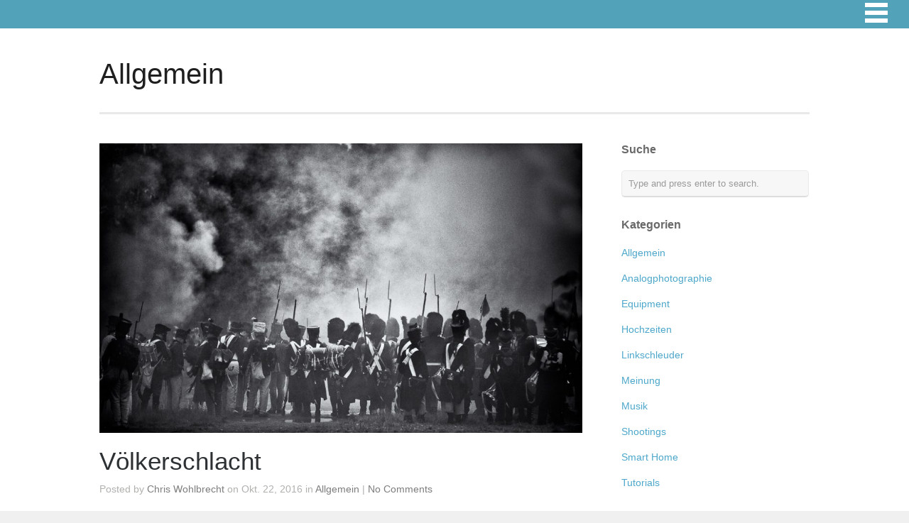

--- FILE ---
content_type: text/html; charset=UTF-8
request_url: https://www.chris-wohlbrecht.de/category/allgemein/
body_size: 12466
content:
<!DOCTYPE html>
<html lang="de">

<head>
	<meta http-equiv="Content-Type" content="text/html; charset=UTF-8" />
	<title>Chris Wohlbrecht  &raquo; Allgemein</title>
	<meta name="viewport" content="width=device-width, initial-scale = 1.0, maximum-scale=1.0, user-scalable=no" />
	<link href='https://fonts.googleapis.com/css?family=PT+Sans' rel='stylesheet' type='text/css'>
	<link rel="stylesheet" type="text/css" href="https://fonts.googleapis.com/css?family=Droid+Serif:regular,bold" />
								
			
			
			<link rel="stylesheet" type="text/css" href="//fonts.googleapis.com/css?family=Nixie+One:regular,italic,bold,bolditalic" />
				<link rel="stylesheet" type="text/css" href="//fonts.googleapis.com/css?family=Alegreya+SC:regular,italic,bold,bolditalic" />
		
	
	<link rel="stylesheet" href="https://www.chris-wohlbrecht.de/wp-content/themes/portthemetrust/style.css" type="text/css" media="screen" />
	<link rel="alternate" type="application/rss+xml" title="Chris Wohlbrecht RSS Feed" href="https://www.chris-wohlbrecht.de/feed/" />
	<link rel="alternate" type="application/atom+xml" title="Chris Wohlbrecht Atom Feed" href="https://www.chris-wohlbrecht.de/feed/atom/" />
	<link rel="pingback" href="https://www.chris-wohlbrecht.de/xmlrpc.php" />
	
		
		
	<meta name='robots' content='max-image-preview:large' />
<link rel='dns-prefetch' href='//www.chris-wohlbrecht.de' />
<link rel="alternate" type="application/rss+xml" title="Chris Wohlbrecht &raquo; Kategorie-Feed für Allgemein" href="https://www.chris-wohlbrecht.de/category/allgemein/feed/" />
<style id='wp-img-auto-sizes-contain-inline-css' type='text/css'>
img:is([sizes=auto i],[sizes^="auto," i]){contain-intrinsic-size:3000px 1500px}
/*# sourceURL=wp-img-auto-sizes-contain-inline-css */
</style>
<style id='wp-emoji-styles-inline-css' type='text/css'>

	img.wp-smiley, img.emoji {
		display: inline !important;
		border: none !important;
		box-shadow: none !important;
		height: 1em !important;
		width: 1em !important;
		margin: 0 0.07em !important;
		vertical-align: -0.1em !important;
		background: none !important;
		padding: 0 !important;
	}
/*# sourceURL=wp-emoji-styles-inline-css */
</style>
<style id='wp-block-library-inline-css' type='text/css'>
:root{--wp-block-synced-color:#7a00df;--wp-block-synced-color--rgb:122,0,223;--wp-bound-block-color:var(--wp-block-synced-color);--wp-editor-canvas-background:#ddd;--wp-admin-theme-color:#007cba;--wp-admin-theme-color--rgb:0,124,186;--wp-admin-theme-color-darker-10:#006ba1;--wp-admin-theme-color-darker-10--rgb:0,107,160.5;--wp-admin-theme-color-darker-20:#005a87;--wp-admin-theme-color-darker-20--rgb:0,90,135;--wp-admin-border-width-focus:2px}@media (min-resolution:192dpi){:root{--wp-admin-border-width-focus:1.5px}}.wp-element-button{cursor:pointer}:root .has-very-light-gray-background-color{background-color:#eee}:root .has-very-dark-gray-background-color{background-color:#313131}:root .has-very-light-gray-color{color:#eee}:root .has-very-dark-gray-color{color:#313131}:root .has-vivid-green-cyan-to-vivid-cyan-blue-gradient-background{background:linear-gradient(135deg,#00d084,#0693e3)}:root .has-purple-crush-gradient-background{background:linear-gradient(135deg,#34e2e4,#4721fb 50%,#ab1dfe)}:root .has-hazy-dawn-gradient-background{background:linear-gradient(135deg,#faaca8,#dad0ec)}:root .has-subdued-olive-gradient-background{background:linear-gradient(135deg,#fafae1,#67a671)}:root .has-atomic-cream-gradient-background{background:linear-gradient(135deg,#fdd79a,#004a59)}:root .has-nightshade-gradient-background{background:linear-gradient(135deg,#330968,#31cdcf)}:root .has-midnight-gradient-background{background:linear-gradient(135deg,#020381,#2874fc)}:root{--wp--preset--font-size--normal:16px;--wp--preset--font-size--huge:42px}.has-regular-font-size{font-size:1em}.has-larger-font-size{font-size:2.625em}.has-normal-font-size{font-size:var(--wp--preset--font-size--normal)}.has-huge-font-size{font-size:var(--wp--preset--font-size--huge)}.has-text-align-center{text-align:center}.has-text-align-left{text-align:left}.has-text-align-right{text-align:right}.has-fit-text{white-space:nowrap!important}#end-resizable-editor-section{display:none}.aligncenter{clear:both}.items-justified-left{justify-content:flex-start}.items-justified-center{justify-content:center}.items-justified-right{justify-content:flex-end}.items-justified-space-between{justify-content:space-between}.screen-reader-text{border:0;clip-path:inset(50%);height:1px;margin:-1px;overflow:hidden;padding:0;position:absolute;width:1px;word-wrap:normal!important}.screen-reader-text:focus{background-color:#ddd;clip-path:none;color:#444;display:block;font-size:1em;height:auto;left:5px;line-height:normal;padding:15px 23px 14px;text-decoration:none;top:5px;width:auto;z-index:100000}html :where(.has-border-color){border-style:solid}html :where([style*=border-top-color]){border-top-style:solid}html :where([style*=border-right-color]){border-right-style:solid}html :where([style*=border-bottom-color]){border-bottom-style:solid}html :where([style*=border-left-color]){border-left-style:solid}html :where([style*=border-width]){border-style:solid}html :where([style*=border-top-width]){border-top-style:solid}html :where([style*=border-right-width]){border-right-style:solid}html :where([style*=border-bottom-width]){border-bottom-style:solid}html :where([style*=border-left-width]){border-left-style:solid}html :where(img[class*=wp-image-]){height:auto;max-width:100%}:where(figure){margin:0 0 1em}html :where(.is-position-sticky){--wp-admin--admin-bar--position-offset:var(--wp-admin--admin-bar--height,0px)}@media screen and (max-width:600px){html :where(.is-position-sticky){--wp-admin--admin-bar--position-offset:0px}}

/*# sourceURL=wp-block-library-inline-css */
</style><style id='global-styles-inline-css' type='text/css'>
:root{--wp--preset--aspect-ratio--square: 1;--wp--preset--aspect-ratio--4-3: 4/3;--wp--preset--aspect-ratio--3-4: 3/4;--wp--preset--aspect-ratio--3-2: 3/2;--wp--preset--aspect-ratio--2-3: 2/3;--wp--preset--aspect-ratio--16-9: 16/9;--wp--preset--aspect-ratio--9-16: 9/16;--wp--preset--color--black: #000000;--wp--preset--color--cyan-bluish-gray: #abb8c3;--wp--preset--color--white: #ffffff;--wp--preset--color--pale-pink: #f78da7;--wp--preset--color--vivid-red: #cf2e2e;--wp--preset--color--luminous-vivid-orange: #ff6900;--wp--preset--color--luminous-vivid-amber: #fcb900;--wp--preset--color--light-green-cyan: #7bdcb5;--wp--preset--color--vivid-green-cyan: #00d084;--wp--preset--color--pale-cyan-blue: #8ed1fc;--wp--preset--color--vivid-cyan-blue: #0693e3;--wp--preset--color--vivid-purple: #9b51e0;--wp--preset--gradient--vivid-cyan-blue-to-vivid-purple: linear-gradient(135deg,rgb(6,147,227) 0%,rgb(155,81,224) 100%);--wp--preset--gradient--light-green-cyan-to-vivid-green-cyan: linear-gradient(135deg,rgb(122,220,180) 0%,rgb(0,208,130) 100%);--wp--preset--gradient--luminous-vivid-amber-to-luminous-vivid-orange: linear-gradient(135deg,rgb(252,185,0) 0%,rgb(255,105,0) 100%);--wp--preset--gradient--luminous-vivid-orange-to-vivid-red: linear-gradient(135deg,rgb(255,105,0) 0%,rgb(207,46,46) 100%);--wp--preset--gradient--very-light-gray-to-cyan-bluish-gray: linear-gradient(135deg,rgb(238,238,238) 0%,rgb(169,184,195) 100%);--wp--preset--gradient--cool-to-warm-spectrum: linear-gradient(135deg,rgb(74,234,220) 0%,rgb(151,120,209) 20%,rgb(207,42,186) 40%,rgb(238,44,130) 60%,rgb(251,105,98) 80%,rgb(254,248,76) 100%);--wp--preset--gradient--blush-light-purple: linear-gradient(135deg,rgb(255,206,236) 0%,rgb(152,150,240) 100%);--wp--preset--gradient--blush-bordeaux: linear-gradient(135deg,rgb(254,205,165) 0%,rgb(254,45,45) 50%,rgb(107,0,62) 100%);--wp--preset--gradient--luminous-dusk: linear-gradient(135deg,rgb(255,203,112) 0%,rgb(199,81,192) 50%,rgb(65,88,208) 100%);--wp--preset--gradient--pale-ocean: linear-gradient(135deg,rgb(255,245,203) 0%,rgb(182,227,212) 50%,rgb(51,167,181) 100%);--wp--preset--gradient--electric-grass: linear-gradient(135deg,rgb(202,248,128) 0%,rgb(113,206,126) 100%);--wp--preset--gradient--midnight: linear-gradient(135deg,rgb(2,3,129) 0%,rgb(40,116,252) 100%);--wp--preset--font-size--small: 13px;--wp--preset--font-size--medium: 20px;--wp--preset--font-size--large: 36px;--wp--preset--font-size--x-large: 42px;--wp--preset--spacing--20: 0.44rem;--wp--preset--spacing--30: 0.67rem;--wp--preset--spacing--40: 1rem;--wp--preset--spacing--50: 1.5rem;--wp--preset--spacing--60: 2.25rem;--wp--preset--spacing--70: 3.38rem;--wp--preset--spacing--80: 5.06rem;--wp--preset--shadow--natural: 6px 6px 9px rgba(0, 0, 0, 0.2);--wp--preset--shadow--deep: 12px 12px 50px rgba(0, 0, 0, 0.4);--wp--preset--shadow--sharp: 6px 6px 0px rgba(0, 0, 0, 0.2);--wp--preset--shadow--outlined: 6px 6px 0px -3px rgb(255, 255, 255), 6px 6px rgb(0, 0, 0);--wp--preset--shadow--crisp: 6px 6px 0px rgb(0, 0, 0);}:where(.is-layout-flex){gap: 0.5em;}:where(.is-layout-grid){gap: 0.5em;}body .is-layout-flex{display: flex;}.is-layout-flex{flex-wrap: wrap;align-items: center;}.is-layout-flex > :is(*, div){margin: 0;}body .is-layout-grid{display: grid;}.is-layout-grid > :is(*, div){margin: 0;}:where(.wp-block-columns.is-layout-flex){gap: 2em;}:where(.wp-block-columns.is-layout-grid){gap: 2em;}:where(.wp-block-post-template.is-layout-flex){gap: 1.25em;}:where(.wp-block-post-template.is-layout-grid){gap: 1.25em;}.has-black-color{color: var(--wp--preset--color--black) !important;}.has-cyan-bluish-gray-color{color: var(--wp--preset--color--cyan-bluish-gray) !important;}.has-white-color{color: var(--wp--preset--color--white) !important;}.has-pale-pink-color{color: var(--wp--preset--color--pale-pink) !important;}.has-vivid-red-color{color: var(--wp--preset--color--vivid-red) !important;}.has-luminous-vivid-orange-color{color: var(--wp--preset--color--luminous-vivid-orange) !important;}.has-luminous-vivid-amber-color{color: var(--wp--preset--color--luminous-vivid-amber) !important;}.has-light-green-cyan-color{color: var(--wp--preset--color--light-green-cyan) !important;}.has-vivid-green-cyan-color{color: var(--wp--preset--color--vivid-green-cyan) !important;}.has-pale-cyan-blue-color{color: var(--wp--preset--color--pale-cyan-blue) !important;}.has-vivid-cyan-blue-color{color: var(--wp--preset--color--vivid-cyan-blue) !important;}.has-vivid-purple-color{color: var(--wp--preset--color--vivid-purple) !important;}.has-black-background-color{background-color: var(--wp--preset--color--black) !important;}.has-cyan-bluish-gray-background-color{background-color: var(--wp--preset--color--cyan-bluish-gray) !important;}.has-white-background-color{background-color: var(--wp--preset--color--white) !important;}.has-pale-pink-background-color{background-color: var(--wp--preset--color--pale-pink) !important;}.has-vivid-red-background-color{background-color: var(--wp--preset--color--vivid-red) !important;}.has-luminous-vivid-orange-background-color{background-color: var(--wp--preset--color--luminous-vivid-orange) !important;}.has-luminous-vivid-amber-background-color{background-color: var(--wp--preset--color--luminous-vivid-amber) !important;}.has-light-green-cyan-background-color{background-color: var(--wp--preset--color--light-green-cyan) !important;}.has-vivid-green-cyan-background-color{background-color: var(--wp--preset--color--vivid-green-cyan) !important;}.has-pale-cyan-blue-background-color{background-color: var(--wp--preset--color--pale-cyan-blue) !important;}.has-vivid-cyan-blue-background-color{background-color: var(--wp--preset--color--vivid-cyan-blue) !important;}.has-vivid-purple-background-color{background-color: var(--wp--preset--color--vivid-purple) !important;}.has-black-border-color{border-color: var(--wp--preset--color--black) !important;}.has-cyan-bluish-gray-border-color{border-color: var(--wp--preset--color--cyan-bluish-gray) !important;}.has-white-border-color{border-color: var(--wp--preset--color--white) !important;}.has-pale-pink-border-color{border-color: var(--wp--preset--color--pale-pink) !important;}.has-vivid-red-border-color{border-color: var(--wp--preset--color--vivid-red) !important;}.has-luminous-vivid-orange-border-color{border-color: var(--wp--preset--color--luminous-vivid-orange) !important;}.has-luminous-vivid-amber-border-color{border-color: var(--wp--preset--color--luminous-vivid-amber) !important;}.has-light-green-cyan-border-color{border-color: var(--wp--preset--color--light-green-cyan) !important;}.has-vivid-green-cyan-border-color{border-color: var(--wp--preset--color--vivid-green-cyan) !important;}.has-pale-cyan-blue-border-color{border-color: var(--wp--preset--color--pale-cyan-blue) !important;}.has-vivid-cyan-blue-border-color{border-color: var(--wp--preset--color--vivid-cyan-blue) !important;}.has-vivid-purple-border-color{border-color: var(--wp--preset--color--vivid-purple) !important;}.has-vivid-cyan-blue-to-vivid-purple-gradient-background{background: var(--wp--preset--gradient--vivid-cyan-blue-to-vivid-purple) !important;}.has-light-green-cyan-to-vivid-green-cyan-gradient-background{background: var(--wp--preset--gradient--light-green-cyan-to-vivid-green-cyan) !important;}.has-luminous-vivid-amber-to-luminous-vivid-orange-gradient-background{background: var(--wp--preset--gradient--luminous-vivid-amber-to-luminous-vivid-orange) !important;}.has-luminous-vivid-orange-to-vivid-red-gradient-background{background: var(--wp--preset--gradient--luminous-vivid-orange-to-vivid-red) !important;}.has-very-light-gray-to-cyan-bluish-gray-gradient-background{background: var(--wp--preset--gradient--very-light-gray-to-cyan-bluish-gray) !important;}.has-cool-to-warm-spectrum-gradient-background{background: var(--wp--preset--gradient--cool-to-warm-spectrum) !important;}.has-blush-light-purple-gradient-background{background: var(--wp--preset--gradient--blush-light-purple) !important;}.has-blush-bordeaux-gradient-background{background: var(--wp--preset--gradient--blush-bordeaux) !important;}.has-luminous-dusk-gradient-background{background: var(--wp--preset--gradient--luminous-dusk) !important;}.has-pale-ocean-gradient-background{background: var(--wp--preset--gradient--pale-ocean) !important;}.has-electric-grass-gradient-background{background: var(--wp--preset--gradient--electric-grass) !important;}.has-midnight-gradient-background{background: var(--wp--preset--gradient--midnight) !important;}.has-small-font-size{font-size: var(--wp--preset--font-size--small) !important;}.has-medium-font-size{font-size: var(--wp--preset--font-size--medium) !important;}.has-large-font-size{font-size: var(--wp--preset--font-size--large) !important;}.has-x-large-font-size{font-size: var(--wp--preset--font-size--x-large) !important;}
/*# sourceURL=global-styles-inline-css */
</style>

<style id='classic-theme-styles-inline-css' type='text/css'>
/*! This file is auto-generated */
.wp-block-button__link{color:#fff;background-color:#32373c;border-radius:9999px;box-shadow:none;text-decoration:none;padding:calc(.667em + 2px) calc(1.333em + 2px);font-size:1.125em}.wp-block-file__button{background:#32373c;color:#fff;text-decoration:none}
/*# sourceURL=/wp-includes/css/classic-themes.min.css */
</style>
<link rel='stylesheet' id='contact-form-7-css' href='https://www.chris-wohlbrecht.de/wp-content/plugins/contact-form-7/includes/css/styles.css?ver=6.1.4' type='text/css' media='all' />
<link rel='stylesheet' id='foobox-min-css' href='https://www.chris-wohlbrecht.de/wp-content/plugins/fooboxV2/css/foobox.min.css?ver=2.4.0.0' type='text/css' media='all' />
<link rel='stylesheet' id='foogallery-core-css' href='https://www.chris-wohlbrecht.de/wp-content/plugins/foogallery/extensions/default-templates/shared/css/foogallery.min.css?ver=3.1.1' type='text/css' media='all' />
<link rel='stylesheet' id='slideshow-css' href='https://www.chris-wohlbrecht.de/wp-content/themes/portthemetrust/css/flexslider.css?ver=1.8' type='text/css' media='all' />
<script type="text/javascript" src="https://www.chris-wohlbrecht.de/wp-includes/js/jquery/jquery.min.js?ver=3.7.1" id="jquery-core-js"></script>
<script type="text/javascript" src="https://www.chris-wohlbrecht.de/wp-includes/js/jquery/jquery-migrate.min.js?ver=3.4.1" id="jquery-migrate-js"></script>
<script type="text/javascript" src="https://www.chris-wohlbrecht.de/wp-content/plugins/fooboxV2/js/foobox.min.js?ver=2.4.0.0" id="foobox-min-js"></script>
<link rel="https://api.w.org/" href="https://www.chris-wohlbrecht.de/wp-json/" /><link rel="alternate" title="JSON" type="application/json" href="https://www.chris-wohlbrecht.de/wp-json/wp/v2/categories/18" /><meta name="generator" content="WordPress 6.9" />
<script type="text/javascript">/* Run FooBox (v2.4.0.0) */
(function( FOOBOX, $, undefined ) {
  FOOBOX.o = {wordpress: { enabled: true }, pan: { enabled: true, showOverview: true, position: "fbx-top-right" }, deeplinking : { enabled: true, prefix: "foobox" }, images: {  showCaptions:false }, excludes:'.fbx-link,.nofoobox,.nolightbox,a[href*="pinterest.com/pin/create/button/"]', affiliate : { enabled: true }, slideshow: { enabled:true}, social: {"enabled":false}, preload:true};
  FOOBOX.init = function() {
    $(".fbx-link").removeClass("fbx-link");
    $(".gallery").foobox(FOOBOX.o);
    $(".foogallery-container.foogallery-lightbox-foobox").foobox(FOOBOX.o);
    $(".foogallery-container.foogallery-lightbox-foobox-free").foobox(FOOBOX.o);
    $(".foobox, [target=\"foobox\"]").foobox(FOOBOX.o);
    $(".wp-caption").foobox(FOOBOX.o);
    $("a:has(img[class*=wp-image-])").foobox(FOOBOX.o);
    $(".post a:has(img[class*=wp-image-])").foobox(FOOBOX.o);

  };
}( window.FOOBOX = window.FOOBOX || {}, FooBox.$ ));

jQuery(function() {

  jQuery("body").append("<span style=\"font-family:'foobox'; color:transparent; position:absolute; top:-1000em;\">f</span>");
  FOOBOX.init();
  jQuery(document).trigger("foobox-after-init");
  jQuery('body').on('post-load', function(){ FOOBOX.init(); });

});
</script><meta name="generator" content=" " />

<style type="text/css" media="screen">


	.home #bannerText .main { font-family: 'Nixie One' !important; }
	.home #bannerText .secondary { font-family: 'Alegreya SC'; }


	#bannerText .main { margin-top: -15px; }

	blockquote, address {
		border-left: 5px solid #85bec4;
	}	
	#content .project.small .inside{
		background-color: #85bec4 !important;
	}	

	#pageslide {
		background-color: #333333;
	}	

#header .top.solid, #header .top, .has-banner #header .top.solid { background-color: #52a3ba;}
a { color: #4da7ca;}
a:hover {color: #4290ae;}
.button, #searchsubmit, input[type="submit"] {background-color: #52a3ba;}
 html {height: 101%;} 
	#homeBanner {
		background: url(https://www.chris-wohlbrecht.de/wp-content/uploads/2016/10/landscape.jpg) no-repeat center center fixed;		
		-webkit-background-size: 100%; 
		-moz-background-size: 100%; 
		-o-background-size: 100%; 
		background-size: 100%;
		background-size: cover;
		-webkit-background-size: cover; 
		-moz-background-size: cover; 
		-o-background-size: cover;			
		overflow: hidden;
		width: 100%;		
		margin: 0;	
		position: relative;
	}



	#homeContent {
		background: transparent url(https://www.chris-wohlbrecht.de/wp-content/uploads/2014/01/traffic.jpg) no-repeat center center fixed;	
		-webkit-background-size: 100%; 
		-moz-background-size: 100%; 
		-o-background-size: 100%; 
		background-size: 100%;
		background-size: cover;
		-webkit-background-size: cover; 
		-moz-background-size: cover; 
		-o-background-size: cover;			
		overflow: hidden;
		width: 100%;		
		margin: 0;		
	}

	#featuredPages {
		background: transparent url(https://www.chris-wohlbrecht.de/wp-content/uploads/2014/01/blue_mac2.jpg) no-repeat center center fixed;			
		-webkit-background-size: 100%; 
		-moz-background-size: 100%; 
		-o-background-size: 100%; 
		background-size: 100%;
		background-size: cover;
		-webkit-background-size: cover; 
		-moz-background-size: cover; 
		-o-background-size: cover;			
		overflow: hidden;
		width: 100%;		
		margin: 0;		
	}


</style>

<!--[if IE 8]>
<link rel="stylesheet" href="https://www.chris-wohlbrecht.de/wp-content/themes/portthemetrust/css/ie8.css" type="text/css" media="screen" />
<![endif]-->
<!--[if IE]><script src="https://html5shiv.googlecode.com/svn/trunk/html5.js"></script><![endif]-->




<style type="text/css">.recentcomments a{display:inline !important;padding:0 !important;margin:0 !important;}</style><script type="text/javascript" src="https://www.chris-wohlbrecht.de/wp-content/plugins/si-captcha-for-wordpress/captcha/si_captcha.js?ver=1769403894"></script>
<!-- begin SI CAPTCHA Anti-Spam - login/register form style -->
<style type="text/css">
.si_captcha_small { width:175px; height:45px; padding-top:10px; padding-bottom:10px; }
.si_captcha_large { width:250px; height:60px; padding-top:10px; padding-bottom:10px; }
img#si_image_com { border-style:none; margin:0; padding-right:5px; float:left; }
img#si_image_reg { border-style:none; margin:0; padding-right:5px; float:left; }
img#si_image_log { border-style:none; margin:0; padding-right:5px; float:left; }
img#si_image_side_login { border-style:none; margin:0; padding-right:5px; float:left; }
img#si_image_checkout { border-style:none; margin:0; padding-right:5px; float:left; }
img#si_image_jetpack { border-style:none; margin:0; padding-right:5px; float:left; }
img#si_image_bbpress_topic { border-style:none; margin:0; padding-right:5px; float:left; }
.si_captcha_refresh { border-style:none; margin:0; vertical-align:bottom; }
div#si_captcha_input { display:block; padding-top:15px; padding-bottom:5px; }
label#si_captcha_code_label { margin:0; }
input#si_captcha_code_input { width:65px; }
p#si_captcha_code_p { clear: left; padding-top:10px; }
.si-captcha-jetpack-error { color:#DC3232; }
</style>
<!-- end SI CAPTCHA Anti-Spam - login/register form style -->
<style type="text/css">

</style>	
</head>

<body class="archive category category-allgemein category-18 wp-theme-portthemetrust chrome has-banner" >
				<div id="pageslide">
		<div id="slideNav" class="panel">
			<a href="javascript:jQuery.pageslide.close()" class="closeBtn"></a>								
			<div id="mainNav">
				<div class="menu-main-menu-container"><ul id="menu-main-menu" class=""><li id="menu-item-331" class="menu-item menu-item-type-post_type menu-item-object-page menu-item-home menu-item-331"><a href="https://www.chris-wohlbrecht.de/">Home</a></li>
<li id="menu-item-330" class="menu-item menu-item-type-post_type menu-item-object-page menu-item-330"><a href="https://www.chris-wohlbrecht.de/portfolio/">Portfolio</a></li>
<li id="menu-item-333" class="menu-item menu-item-type-post_type menu-item-object-page current_page_parent menu-item-333"><a href="https://www.chris-wohlbrecht.de/blog/">Blog</a></li>
<li id="menu-item-2739" class="menu-item menu-item-type-post_type menu-item-object-page menu-item-2739"><a href="https://www.chris-wohlbrecht.de/web-development/">Photographie</a></li>
<li id="menu-item-2745" class="menu-item menu-item-type-post_type menu-item-object-page menu-item-2745"><a href="https://www.chris-wohlbrecht.de/hochzeiten/">Hochzeiten</a></li>
<li id="menu-item-3092" class="menu-item menu-item-type-custom menu-item-object-custom menu-item-has-children menu-item-3092"><a href="#">Galerien</a>
<ul class="sub-menu">
	<li id="menu-item-3359" class="menu-item menu-item-type-post_type menu-item-object-page menu-item-3359"><a href="https://www.chris-wohlbrecht.de/hochzeit/">Hochzeit</a></li>
	<li id="menu-item-3115" class="menu-item menu-item-type-post_type menu-item-object-page menu-item-3115"><a href="https://www.chris-wohlbrecht.de/akt/">Akt</a></li>
	<li id="menu-item-3610" class="menu-item menu-item-type-post_type menu-item-object-page menu-item-3610"><a href="https://www.chris-wohlbrecht.de/portrait/">Portrait</a></li>
</ul>
</li>
<li id="menu-item-2740" class="menu-item menu-item-type-post_type menu-item-object-page menu-item-2740"><a href="https://www.chris-wohlbrecht.de/impressum/">Impressum</a></li>
</ul></div>			</div>
						
		</div>
		</div>
	<div id="container">	
<div id="header">
	<div class="top">
		<div class="inside clearfix">
								
						<div id="logo">
							
							
				
			</div>			
			
			<a href="#slideNav" class="menuToggle"></a>				
			
		</div>		
	</div>
		
</div>

		<div id="pageHead">
			<div class="inside">
								<h1>Allgemein</h1>				
									
						</div>
		</div>		
		<div id="middle" class="clearfix">				 
		<div id="content" class="twoThirds">
			<div class="posts clearfix">				
						    
				
<div class="post-3057 post type-post status-publish format-standard has-post-thumbnail hentry category-allgemein">		
	<div class="inside">
		
												
		<a href="https://www.chris-wohlbrecht.de/voelkerschlacht/" rel="bookmark" ><img width="1000" height="600" src="https://www.chris-wohlbrecht.de/wp-content/uploads/2016/10/Voelkerschlacht_2016-3-1000x600.jpg" class="postThumb wp-post-image" alt="Völkerschlacht" title="Völkerschlacht" decoding="async" fetchpriority="high" /></a>		    	
		
	<h2><a href="https://www.chris-wohlbrecht.de/voelkerschlacht/" rel="bookmark" >Völkerschlacht</a></h2>
	<div class="meta clearfix">
													
		Posted 					
		by <a href="https://www.chris-wohlbrecht.de/author/stargazer/" title="Beiträge von Chris Wohlbrecht" rel="author">Chris Wohlbrecht</a> 
		on Okt. 22, 2016 
		 in <a href="https://www.chris-wohlbrecht.de/category/allgemein/" rel="category tag">Allgemein</a> 
		 | 		
					<a href="https://www.chris-wohlbrecht.de/voelkerschlacht/#respond">No Comments</a>
			</div>
	
			
		<p>Heute hatte ich das Vergnügen, mit meinen zwei Räubern zur historischen Gefechtsnachstellung der Völkerschlacht zu Leipzig von 1813 zu gehen. Natürlich konnte ich es mir nicht verkneifen meine Kamera mitzunehmen.</p>
		<p class="moreLink"><a href="https://www.chris-wohlbrecht.de/voelkerschlacht/" title="Völkerschlacht"><span>Read More</span></a></p>													
	</div>
	
</div>				
						    
				
<div class="post-1557 post type-post status-publish format-standard has-post-thumbnail hentry category-allgemein">		
	<div class="inside">
		
												
		<a href="https://www.chris-wohlbrecht.de/fotorunde2-die-dritte/" rel="bookmark" ><img width="1000" height="600" src="https://www.chris-wohlbrecht.de/wp-content/uploads/2013/12/Ron-1-1000x600.jpg" class="postThumb wp-post-image" alt="Fotorunde2 die Dritte" title="Fotorunde2 die Dritte" decoding="async" /></a>		    	
		
	<h2><a href="https://www.chris-wohlbrecht.de/fotorunde2-die-dritte/" rel="bookmark" >Fotorunde2 die Dritte</a></h2>
	<div class="meta clearfix">
													
		Posted 					
		by <a href="https://www.chris-wohlbrecht.de/author/stargazer/" title="Beiträge von Chris Wohlbrecht" rel="author">Chris Wohlbrecht</a> 
		on Dez. 20, 2013 
		 in <a href="https://www.chris-wohlbrecht.de/category/allgemein/" rel="category tag">Allgemein</a> 
		 | 		
					<a href="https://www.chris-wohlbrecht.de/fotorunde2-die-dritte/#respond">No Comments</a>
			</div>
	
			
		<p>Es wird langsam zur Regelmäßigkeit. Jetzt waren wir zum Dritten mal im Studio. Dieses mal sollte das Thema eigentlich Fäschn sein. Aus diesem Grund hatte *the falk auch noch den Ron eingeladen. Ein männliches Modell ist ja auch nicht schlecht bei diesem Thema. Aber ganz ehrlich, so sehr ich mich auch bemüht habe , es [&hellip;]</p>
		<p class="moreLink"><a href="https://www.chris-wohlbrecht.de/fotorunde2-die-dritte/" title="Fotorunde2 die Dritte"><span>Read More</span></a></p>													
	</div>
	
</div>				
						    
				
<div class="post-1522 post type-post status-publish format-standard has-post-thumbnail hentry category-allgemein">		
	<div class="inside">
		
												
		<a href="https://www.chris-wohlbrecht.de/clubbing/" rel="bookmark" ><img width="640" height="427" src="https://www.chris-wohlbrecht.de/wp-content/uploads/2013/11/DSCF2104-3.jpg" class="postThumb wp-post-image" alt="Clubbing" title="Clubbing" decoding="async" srcset="https://www.chris-wohlbrecht.de/wp-content/uploads/2013/11/DSCF2104-3.jpg 640w, https://www.chris-wohlbrecht.de/wp-content/uploads/2013/11/DSCF2104-3-300x200.jpg 300w" sizes="(max-width: 640px) 100vw, 640px" /></a>		    	
		
	<h2><a href="https://www.chris-wohlbrecht.de/clubbing/" rel="bookmark" >Clubbing</a></h2>
	<div class="meta clearfix">
													
		Posted 					
		by <a href="https://www.chris-wohlbrecht.de/author/stargazer/" title="Beiträge von Chris Wohlbrecht" rel="author">Chris Wohlbrecht</a> 
		on Nov. 29, 2013 
		 in <a href="https://www.chris-wohlbrecht.de/category/allgemein/" rel="category tag">Allgemein</a> 
		 | 		
					<a href="https://www.chris-wohlbrecht.de/clubbing/#respond">No Comments</a>
			</div>
	
			
		<p>beim Erik. Jetzt ist das ganze schon mehr als zwei Wochen her und ich bin nicht dazu gekommen, mal wieder etwas im Blog zu schreiben. Zwischenzeitlich waren wir schon zum zweiten mal im Studio, und so langsam entwickelt sich daraus ein fester Termin. Eigentlich bin ich ja gegen Fotoclubs, bei denen man sich regelmäßig trifft [&hellip;]</p>
		<p class="moreLink"><a href="https://www.chris-wohlbrecht.de/clubbing/" title="Clubbing"><span>Read More</span></a></p>													
	</div>
	
</div>				
						    
				
<div class="post-739 post type-post status-publish format-standard has-post-thumbnail hentry category-allgemein tag-schwarzes-leipzig tag-wave-gotik-treffen-2013">		
	<div class="inside">
		
												
		<a href="https://www.chris-wohlbrecht.de/wgt-2013/" rel="bookmark" ><img width="1000" height="600" src="https://www.chris-wohlbrecht.de/wp-content/uploads/2016/10/WGT_2013-5-1000x600.jpg" class="postThumb wp-post-image" alt="WGT 2013" title="WGT 2013" decoding="async" loading="lazy" /></a>		    	
		
	<h2><a href="https://www.chris-wohlbrecht.de/wgt-2013/" rel="bookmark" >WGT 2013</a></h2>
	<div class="meta clearfix">
													
		Posted 					
		by <a href="https://www.chris-wohlbrecht.de/author/stargazer/" title="Beiträge von Chris Wohlbrecht" rel="author">Chris Wohlbrecht</a> 
		on Mai 24, 2013 
		 in <a href="https://www.chris-wohlbrecht.de/category/allgemein/" rel="category tag">Allgemein</a> 
		 | 		
					<a href="https://www.chris-wohlbrecht.de/wgt-2013/#comments">One Comment</a>
			</div>
	
			
		<p>Letztes Wochenende war ich in Leipzig. Das ist für gewöhnlich nichts neues, schließlich wohne ich hier. Doch letztes Wochenende war Pfingsten. In den letzten Jahren wurde das lange Pfingstwochenende von meiner Frau und mir genutzt, um Oma und Opa einen Besuch abzustatten. Doch dieses mal erwarteten wir eigentlich Besuch, und so blieben wir hier. Mit [&hellip;]</p>
		<p class="moreLink"><a href="https://www.chris-wohlbrecht.de/wgt-2013/" title="WGT 2013"><span>Read More</span></a></p>													
	</div>
	
</div>				
						    
				
<div class="post-374 post type-post status-publish format-standard has-post-thumbnail hentry category-allgemein">		
	<div class="inside">
		
												
		<a href="https://www.chris-wohlbrecht.de/wie-alles-begann/" rel="bookmark" ><img width="640" height="420" src="https://www.chris-wohlbrecht.de/wp-content/uploads/2012/11/IMG_0048.jpg" class="postThumb wp-post-image" alt="Wie alles begann" title="Wie alles begann" decoding="async" loading="lazy" srcset="https://www.chris-wohlbrecht.de/wp-content/uploads/2012/11/IMG_0048.jpg 640w, https://www.chris-wohlbrecht.de/wp-content/uploads/2012/11/IMG_0048-300x197.jpg 300w" sizes="auto, (max-width: 640px) 100vw, 640px" /></a>		    	
		
	<h2><a href="https://www.chris-wohlbrecht.de/wie-alles-begann/" rel="bookmark" >Wie alles begann</a></h2>
	<div class="meta clearfix">
													
		Posted 					
		by <a href="https://www.chris-wohlbrecht.de/author/stargazer/" title="Beiträge von Chris Wohlbrecht" rel="author">Chris Wohlbrecht</a> 
		on Nov. 25, 2012 
		 in <a href="https://www.chris-wohlbrecht.de/category/allgemein/" rel="category tag">Allgemein</a> 
		 | 		
					<a href="https://www.chris-wohlbrecht.de/wie-alles-begann/#respond">No Comments</a>
			</div>
	
			
		<p>Ich weiß nicht, ob ich es in einem meiner letzten Blogeinträge schon erwähnt habe, dass ich dieses Jahr angefangen habe, mich etwas intensiver mit analoger Photographie zu beschäftigen, und auch meine Filme selber zu entwickeln. Im Zuge dieser Entwicklung braucht man auch einen (halbwegs) guten Scanner, mit dem man sein entwickeltes Material digitalisieren kann. Damit [&hellip;]</p>
		<p class="moreLink"><a href="https://www.chris-wohlbrecht.de/wie-alles-begann/" title="Wie alles begann"><span>Read More</span></a></p>													
	</div>
	
</div>				
						    
				
<div class="post-232 post type-post status-publish format-standard hentry category-allgemein">		
	<div class="inside">
		<h2><a href="https://www.chris-wohlbrecht.de/was-passiert-wenn-man/" rel="bookmark" >Was passiert, wenn man&#8230;</a></h2>
	<div class="meta clearfix">
													
		Posted 					
		by <a href="https://www.chris-wohlbrecht.de/author/stargazer/" title="Beiträge von Chris Wohlbrecht" rel="author">Chris Wohlbrecht</a> 
		on Okt. 28, 2012 
		 in <a href="https://www.chris-wohlbrecht.de/category/allgemein/" rel="category tag">Allgemein</a> 
		 | 		
					<a href="https://www.chris-wohlbrecht.de/was-passiert-wenn-man/#respond">No Comments</a>
			</div>
	
			
		<p>&#8230;bei Canon das Geld für einen Kleinwagen versenkt? Genau, man darf CPS Member werden und bekommt eine kleine Karte nebst Brillenputztuch geschenkt. Ich möchte hier nicht falsch verstanden werden. Ich habe bisher nur gute Erfahrungen mit dem Canon Service gemacht. Als meine 40D die Hufe hoch geschmissen hatte, habe ich sie beim Canon Service abgegeben. [&hellip;]</p>
		<p class="moreLink"><a href="https://www.chris-wohlbrecht.de/was-passiert-wenn-man/" title="Was passiert, wenn man&#8230;"><span>Read More</span></a></p>													
	</div>
	
</div>				
						    
				
<div class="post-1 post type-post status-publish format-standard hentry category-allgemein">		
	<div class="inside">
		<h2><a href="https://www.chris-wohlbrecht.de/hallo-welt/" rel="bookmark" >Hallo Welt!</a></h2>
	<div class="meta clearfix">
													
		Posted 					
		by <a href="https://www.chris-wohlbrecht.de/author/stargazer/" title="Beiträge von Chris Wohlbrecht" rel="author">Chris Wohlbrecht</a> 
		on Okt. 10, 2012 
		 in <a href="https://www.chris-wohlbrecht.de/category/allgemein/" rel="category tag">Allgemein</a> 
		 | 		
					<a href="https://www.chris-wohlbrecht.de/hallo-welt/#respond">No Comments</a>
			</div>
	
			
		<p>Hier ist sie nun also, unsere neue Fotocouch.Net Homepage. Lange hat es gedauert, aber wenn man, so wie wir, hauptberuflich andere Verpflichtungen hat und auch familiär expandiert wurde, bleibt einfach wenig Zeit, Dinge, wie die Gestaltung und Entwicklung einer neuen Homepage, in Angriff zu nehmen. Natürlich hätten wir auch einfach ein fertiges Template von ProPhoto [&hellip;]</p>
		<p class="moreLink"><a href="https://www.chris-wohlbrecht.de/hallo-welt/" title="Hallo Welt!"><span>Read More</span></a></p>													
	</div>
	
</div>				
						
						</div>			    	
		</div>		
		<div id="sidebar" class="clearfix">
	
		
    
		<div id="search-3" class="widget_search sidebarBox widgetBox"><span class="widgetTitle">Suche</span><form method="get" id="searchform"   action="https://www.chris-wohlbrecht.de/">
<input type="text" value="Type and press enter to search."   name="s" id="s"
onblur="if (this.value == '')   {this.value = 'Type and press enter to search.';}"
onfocus="if (this.value == 'Type and press enter to search.'){this.value = '';}" />
<input type="hidden" id="searchsubmit" />
</form></div><div id="categories-4" class="widget_categories sidebarBox widgetBox"><span class="widgetTitle">Kategorien</span>
			<ul>
					<li class="cat-item cat-item-18 current-cat"><a aria-current="page" href="https://www.chris-wohlbrecht.de/category/allgemein/">Allgemein</a>
</li>
	<li class="cat-item cat-item-29"><a href="https://www.chris-wohlbrecht.de/category/analogphotographie/">Analogphotographie</a>
</li>
	<li class="cat-item cat-item-22"><a href="https://www.chris-wohlbrecht.de/category/equipment/">Equipment</a>
</li>
	<li class="cat-item cat-item-17"><a href="https://www.chris-wohlbrecht.de/category/hochzeiten/">Hochzeiten</a>
</li>
	<li class="cat-item cat-item-21"><a href="https://www.chris-wohlbrecht.de/category/linkschleuder/">Linkschleuder</a>
</li>
	<li class="cat-item cat-item-20"><a href="https://www.chris-wohlbrecht.de/category/politisches/">Meinung</a>
</li>
	<li class="cat-item cat-item-38"><a href="https://www.chris-wohlbrecht.de/category/musik/">Musik</a>
</li>
	<li class="cat-item cat-item-19"><a href="https://www.chris-wohlbrecht.de/category/shootings/">Shootings</a>
</li>
	<li class="cat-item cat-item-47"><a href="https://www.chris-wohlbrecht.de/category/smarthome/">Smart Home</a>
</li>
	<li class="cat-item cat-item-36"><a href="https://www.chris-wohlbrecht.de/category/tutorials/">Tutorials</a>
</li>
			</ul>

			</div>				
			<div id="ttrust_testimonials-3" class="ttrust_testimonials sidebarBox widgetBox">			<span class="widgetTitle">Autor</span>			
		
			
									<div class="clearfix">								
						<img width="120" height="120" src="https://www.chris-wohlbrecht.de/wp-content/uploads/2016/10/ich-120x120.jpg" class=" wp-post-image" alt="M.Sc. Chris Wohlbrecht" title="M.Sc. Chris Wohlbrecht" decoding="async" loading="lazy" srcset="https://www.chris-wohlbrecht.de/wp-content/uploads/2016/10/ich-120x120.jpg 120w, https://www.chris-wohlbrecht.de/wp-content/uploads/2016/10/ich-150x150.jpg 150w, https://www.chris-wohlbrecht.de/wp-content/uploads/2016/10/ich-300x300.jpg 300w, https://www.chris-wohlbrecht.de/wp-content/uploads/2016/10/ich-100x100.jpg 100w, https://www.chris-wohlbrecht.de/wp-content/uploads/2016/10/ich-190x190.jpg 190w, https://www.chris-wohlbrecht.de/wp-content/uploads/2016/10/ich.jpg 334w" sizes="auto, (max-width: 120px) 100vw, 120px" />						
						<input class="fooboxshare_post_id" type="hidden" value="347"/><p>Chris Wohlbrecht ist Software-Engineer/Architekt und Privatdozent (HTWK Leipzig) mit einer Passion für Smarthome, 3D, Virtual Reality, Musik, Fotografie und Imkerei. Er hat an der HTWK Leipzig Medieninformatik studiert und schon während seines Studiums als Freelancer in den Bereichen Softwaredevelopment, CGI, Webdevelopment sowie als Fotograf gearbeitet.</p>
	
						<span class="title"><span>- M.Sc. Chris Wohlbrecht</span></span>
					</div>
							
			</div>		
		
  		
    
	</div><!-- end sidebar -->				
		</div>
		
	<div id="footer" >
		
		<div class="secondary">
			<div class="inside clearfix">
									<div class="left"><p>&copy; 2026 <a href="https://www.chris-wohlbrecht.de"><strong>Chris Wohlbrecht</strong></a> All Rights Reserved.</p></div>
			<div class="right"><p></p></div>
			</div><!-- end footer inside-->
		</div><!-- end footer secondary-->

	</div><!-- end footer -->
</div><!-- end container -->
<script type="speculationrules">
{"prefetch":[{"source":"document","where":{"and":[{"href_matches":"/*"},{"not":{"href_matches":["/wp-*.php","/wp-admin/*","/wp-content/uploads/*","/wp-content/*","/wp-content/plugins/*","/wp-content/themes/portthemetrust/*","/*\\?(.+)"]}},{"not":{"selector_matches":"a[rel~=\"nofollow\"]"}},{"not":{"selector_matches":".no-prefetch, .no-prefetch a"}}]},"eagerness":"conservative"}]}
</script>

<script type="text/javascript">
//<![CDATA[
jQuery(document).ready(function(){
	
	jQuery('.flexslider.primary').flexslider({
		slideshowSpeed: 6000,  
		directionNav: true,
		slideshow: 1,				 				
		animation: 'fade',
		animationLoop: true
	});  

});
//]]>
</script><script type="text/javascript" src="https://www.chris-wohlbrecht.de/wp-includes/js/dist/hooks.min.js?ver=dd5603f07f9220ed27f1" id="wp-hooks-js"></script>
<script type="text/javascript" src="https://www.chris-wohlbrecht.de/wp-includes/js/dist/i18n.min.js?ver=c26c3dc7bed366793375" id="wp-i18n-js"></script>
<script type="text/javascript" id="wp-i18n-js-after">
/* <![CDATA[ */
wp.i18n.setLocaleData( { 'text direction\u0004ltr': [ 'ltr' ] } );
//# sourceURL=wp-i18n-js-after
/* ]]> */
</script>
<script type="text/javascript" src="https://www.chris-wohlbrecht.de/wp-content/plugins/contact-form-7/includes/swv/js/index.js?ver=6.1.4" id="swv-js"></script>
<script type="text/javascript" id="contact-form-7-js-translations">
/* <![CDATA[ */
( function( domain, translations ) {
	var localeData = translations.locale_data[ domain ] || translations.locale_data.messages;
	localeData[""].domain = domain;
	wp.i18n.setLocaleData( localeData, domain );
} )( "contact-form-7", {"translation-revision-date":"2025-10-26 03:28:49+0000","generator":"GlotPress\/4.0.3","domain":"messages","locale_data":{"messages":{"":{"domain":"messages","plural-forms":"nplurals=2; plural=n != 1;","lang":"de"},"This contact form is placed in the wrong place.":["Dieses Kontaktformular wurde an der falschen Stelle platziert."],"Error:":["Fehler:"]}},"comment":{"reference":"includes\/js\/index.js"}} );
//# sourceURL=contact-form-7-js-translations
/* ]]> */
</script>
<script type="text/javascript" id="contact-form-7-js-before">
/* <![CDATA[ */
var wpcf7 = {
    "api": {
        "root": "https:\/\/www.chris-wohlbrecht.de\/wp-json\/",
        "namespace": "contact-form-7\/v1"
    }
};
//# sourceURL=contact-form-7-js-before
/* ]]> */
</script>
<script type="text/javascript" src="https://www.chris-wohlbrecht.de/wp-content/plugins/contact-form-7/includes/js/index.js?ver=6.1.4" id="contact-form-7-js"></script>
<script type="text/javascript" src="https://www.chris-wohlbrecht.de/wp-content/themes/portthemetrust/js/jquery.fitvids.js?ver=1.0" id="fitvids-js"></script>
<script type="text/javascript" src="https://www.chris-wohlbrecht.de/wp-content/themes/portthemetrust/js/jquery.actual.min.js?ver=1.8.13" id="actual-js"></script>
<script type="text/javascript" src="https://www.chris-wohlbrecht.de/wp-content/themes/portthemetrust/js/jquery.waitforimages.min.js?ver=2.0.2" id="port-wait-for-images-js"></script>
<script type="text/javascript" src="https://www.chris-wohlbrecht.de/wp-content/themes/portthemetrust/js/jquery.pageslide.min.js?ver=2.0" id="pageslide-js"></script>
<script type="text/javascript" src="https://www.chris-wohlbrecht.de/wp-content/themes/portthemetrust/js/jquery.scrollTo.min.js?ver=1.4.6" id="scrollto-js"></script>
<script type="text/javascript" src="https://www.chris-wohlbrecht.de/wp-content/themes/portthemetrust/js/jquery.isotope.min.js?ver=1.5.25" id="isotope-js"></script>
<script type="text/javascript" src="https://www.chris-wohlbrecht.de/wp-content/themes/portthemetrust/js/jquery.flexslider-min.js?ver=1.8" id="slideshow-js"></script>
<script type="text/javascript" src="https://www.chris-wohlbrecht.de/wp-content/themes/portthemetrust/js/theme_trust.js?ver=1.0" id="theme_trust_js-js"></script>
<script id="wp-emoji-settings" type="application/json">
{"baseUrl":"https://s.w.org/images/core/emoji/17.0.2/72x72/","ext":".png","svgUrl":"https://s.w.org/images/core/emoji/17.0.2/svg/","svgExt":".svg","source":{"concatemoji":"https://www.chris-wohlbrecht.de/wp-includes/js/wp-emoji-release.min.js?ver=6.9"}}
</script>
<script type="module">
/* <![CDATA[ */
/*! This file is auto-generated */
const a=JSON.parse(document.getElementById("wp-emoji-settings").textContent),o=(window._wpemojiSettings=a,"wpEmojiSettingsSupports"),s=["flag","emoji"];function i(e){try{var t={supportTests:e,timestamp:(new Date).valueOf()};sessionStorage.setItem(o,JSON.stringify(t))}catch(e){}}function c(e,t,n){e.clearRect(0,0,e.canvas.width,e.canvas.height),e.fillText(t,0,0);t=new Uint32Array(e.getImageData(0,0,e.canvas.width,e.canvas.height).data);e.clearRect(0,0,e.canvas.width,e.canvas.height),e.fillText(n,0,0);const a=new Uint32Array(e.getImageData(0,0,e.canvas.width,e.canvas.height).data);return t.every((e,t)=>e===a[t])}function p(e,t){e.clearRect(0,0,e.canvas.width,e.canvas.height),e.fillText(t,0,0);var n=e.getImageData(16,16,1,1);for(let e=0;e<n.data.length;e++)if(0!==n.data[e])return!1;return!0}function u(e,t,n,a){switch(t){case"flag":return n(e,"\ud83c\udff3\ufe0f\u200d\u26a7\ufe0f","\ud83c\udff3\ufe0f\u200b\u26a7\ufe0f")?!1:!n(e,"\ud83c\udde8\ud83c\uddf6","\ud83c\udde8\u200b\ud83c\uddf6")&&!n(e,"\ud83c\udff4\udb40\udc67\udb40\udc62\udb40\udc65\udb40\udc6e\udb40\udc67\udb40\udc7f","\ud83c\udff4\u200b\udb40\udc67\u200b\udb40\udc62\u200b\udb40\udc65\u200b\udb40\udc6e\u200b\udb40\udc67\u200b\udb40\udc7f");case"emoji":return!a(e,"\ud83e\u1fac8")}return!1}function f(e,t,n,a){let r;const o=(r="undefined"!=typeof WorkerGlobalScope&&self instanceof WorkerGlobalScope?new OffscreenCanvas(300,150):document.createElement("canvas")).getContext("2d",{willReadFrequently:!0}),s=(o.textBaseline="top",o.font="600 32px Arial",{});return e.forEach(e=>{s[e]=t(o,e,n,a)}),s}function r(e){var t=document.createElement("script");t.src=e,t.defer=!0,document.head.appendChild(t)}a.supports={everything:!0,everythingExceptFlag:!0},new Promise(t=>{let n=function(){try{var e=JSON.parse(sessionStorage.getItem(o));if("object"==typeof e&&"number"==typeof e.timestamp&&(new Date).valueOf()<e.timestamp+604800&&"object"==typeof e.supportTests)return e.supportTests}catch(e){}return null}();if(!n){if("undefined"!=typeof Worker&&"undefined"!=typeof OffscreenCanvas&&"undefined"!=typeof URL&&URL.createObjectURL&&"undefined"!=typeof Blob)try{var e="postMessage("+f.toString()+"("+[JSON.stringify(s),u.toString(),c.toString(),p.toString()].join(",")+"));",a=new Blob([e],{type:"text/javascript"});const r=new Worker(URL.createObjectURL(a),{name:"wpTestEmojiSupports"});return void(r.onmessage=e=>{i(n=e.data),r.terminate(),t(n)})}catch(e){}i(n=f(s,u,c,p))}t(n)}).then(e=>{for(const n in e)a.supports[n]=e[n],a.supports.everything=a.supports.everything&&a.supports[n],"flag"!==n&&(a.supports.everythingExceptFlag=a.supports.everythingExceptFlag&&a.supports[n]);var t;a.supports.everythingExceptFlag=a.supports.everythingExceptFlag&&!a.supports.flag,a.supports.everything||((t=a.source||{}).concatemoji?r(t.concatemoji):t.wpemoji&&t.twemoji&&(r(t.twemoji),r(t.wpemoji)))});
//# sourceURL=https://www.chris-wohlbrecht.de/wp-includes/js/wp-emoji-loader.min.js
/* ]]> */
</script>
</body>
</html>